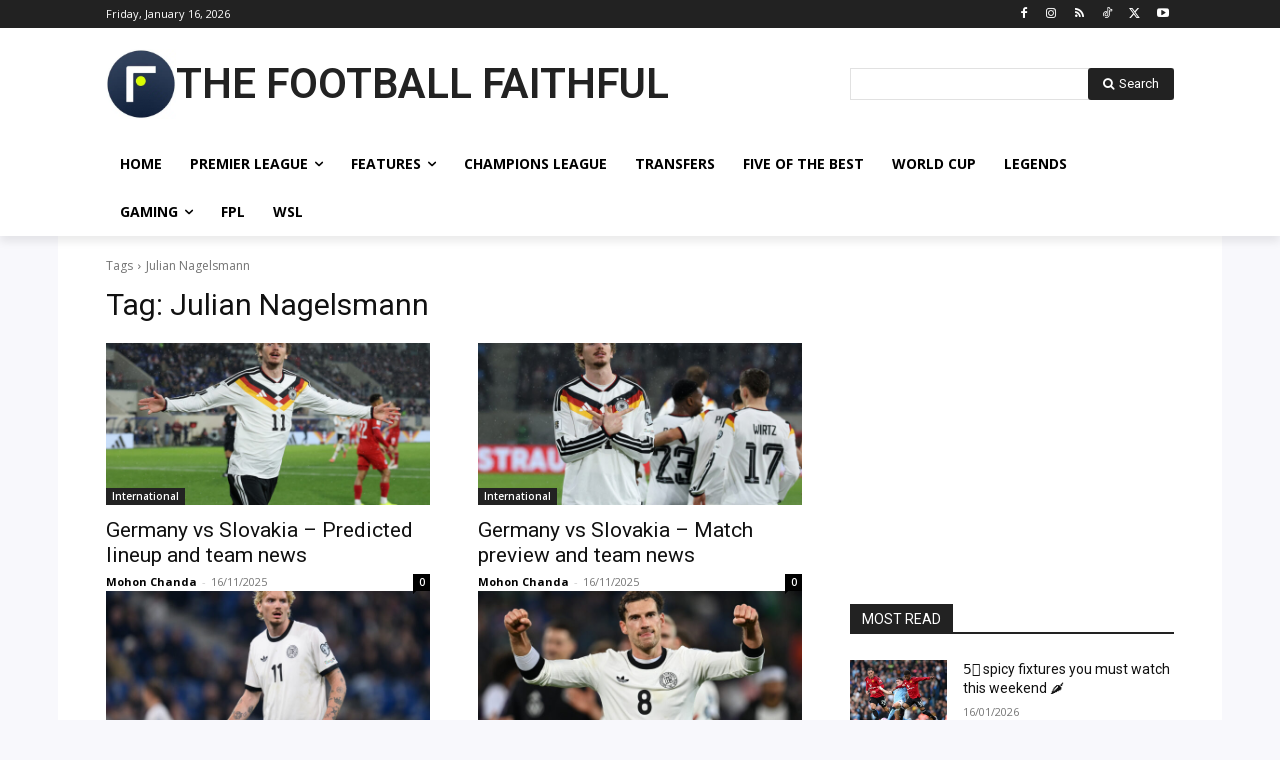

--- FILE ---
content_type: text/html; charset=utf-8
request_url: https://www.google.com/recaptcha/api2/aframe
body_size: 247
content:
<!DOCTYPE HTML><html><head><meta http-equiv="content-type" content="text/html; charset=UTF-8"></head><body><script nonce="elN17w6dlQRvo68rNtWpnQ">/** Anti-fraud and anti-abuse applications only. See google.com/recaptcha */ try{var clients={'sodar':'https://pagead2.googlesyndication.com/pagead/sodar?'};window.addEventListener("message",function(a){try{if(a.source===window.parent){var b=JSON.parse(a.data);var c=clients[b['id']];if(c){var d=document.createElement('img');d.src=c+b['params']+'&rc='+(localStorage.getItem("rc::a")?sessionStorage.getItem("rc::b"):"");window.document.body.appendChild(d);sessionStorage.setItem("rc::e",parseInt(sessionStorage.getItem("rc::e")||0)+1);localStorage.setItem("rc::h",'1768594067756');}}}catch(b){}});window.parent.postMessage("_grecaptcha_ready", "*");}catch(b){}</script></body></html>